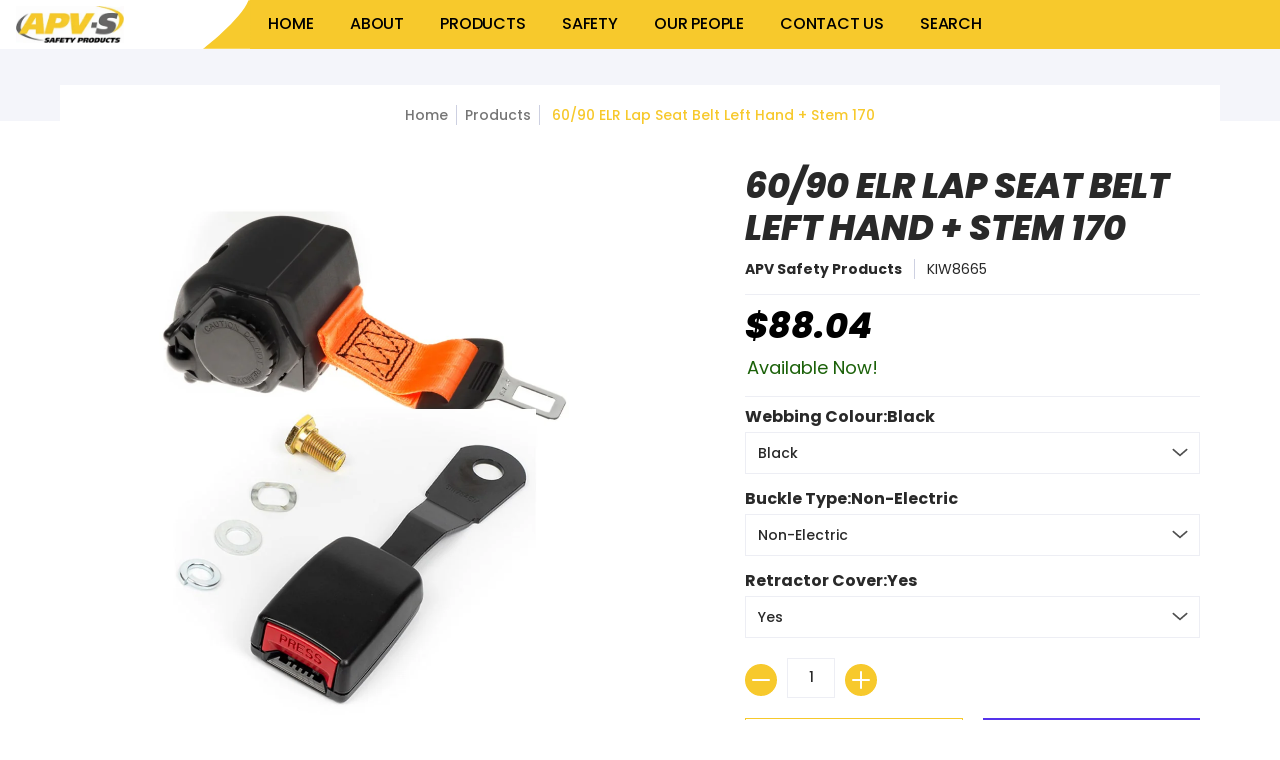

--- FILE ---
content_type: image/svg+xml
request_url: https://cdn.shopify.com/s/files/1/0613/4631/6546/files/yellow-small-swoop-right-01.svg?v=1640010179
body_size: -799
content:
<?xml version="1.0" encoding="UTF-8"?>
<svg width="138px" height="140px" viewBox="0 0 138 140" version="1.1" xmlns="http://www.w3.org/2000/svg" xmlns:xlink="http://www.w3.org/1999/xlink">
    <title>apv-header-bg-2</title>
    <g id="Symbols" stroke="none" stroke-width="1" fill="none" fill-rule="evenodd">
        <g id="apv-header-bg-2" fill="#F7CA2D" fill-rule="nonzero">
            <path d="M0,140 C0,140 109.6,55.64 130.87,0 L137.675,0 L137.675,140 L0,140 Z" id="Path"></path>
        </g>
    </g>
</svg>

--- FILE ---
content_type: image/svg+xml
request_url: https://cdn.shopify.com/s/files/1/0613/4631/6546/files/angle-down-icon.svg?v=1652723242
body_size: -505
content:
<svg width="17" height="11" viewBox="0 0 17 11" fill="none" xmlns="http://www.w3.org/2000/svg">
<path d="M7.42627 10.6284L0.785645 3.98779C0.32666 3.52881 0.32666 2.78662 0.785645 2.33252L1.88916 1.229C2.34814 0.77002 3.09033 0.77002 3.54443 1.229L8.25146 5.93604L12.9585 1.229C13.4175 0.77002 14.1597 0.77002 14.6138 1.229L15.7173 2.33252C16.1763 2.7915 16.1763 3.53369 15.7173 3.98779L9.07666 10.6284C8.62744 11.0874 7.88525 11.0874 7.42627 10.6284V10.6284Z" fill="black"/>
</svg>
